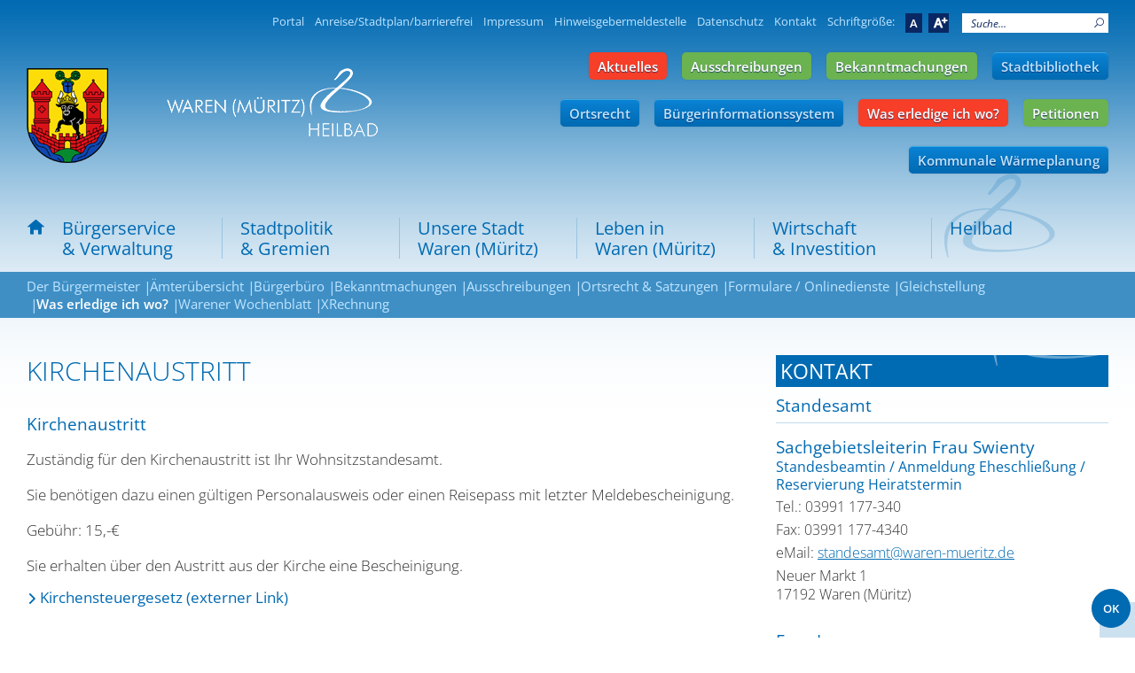

--- FILE ---
content_type: text/html;charset=UTF-8
request_url: http://waren-mueritz.de/de/buergerservice-verwaltung/was-erledige-ich-wo/3.34_kirchenaustritt/
body_size: 5606
content:
<!DOCTYPE html PUBLIC "-//W3C//DTD XHTML 1.0 Transitional//EN" "http://www.w3.org/TR/xhtml1/DTD/xhtml1-transitional.dtd">
<html>


<head>
	<meta http-equiv="X-UA-Compatible" content="IE=100" />
	<title>kirchenaustritt</title>
	<meta content="text/html; charset=UTF-8" http-equiv="Content-Type" />
	<meta name="description" content="" />
	<meta name="keywords" content="" />
	<meta name="viewport" content="width=device-width, initial-scale=1, maximum-scale=1" />
	<meta name="robots" content="index,follow" />
	<link rel="stylesheet" type="text/css" href="/_conf/system/css/style.css" media="screen" />
	<link rel="stylesheet" type="text/css" href="/_conf/system/css/print.css" media="print" />
	<link rel="shortcut icon" href="/_conf/system/pix/favicon.ico" type="image/x-icon" />
	<script type="text/javascript" src="/_conf/system/js/all.min.js"></script>
</head>
<body>
	<div id="wrapper">










	<div id="header" class="container">
			
			<div class="content_width">
				<div id="header_top">
					
                   
                    
					<div class="fright">
						<ul class="metanavi">
							<li><a title="Portal" href="/" >Portal</a></li>
							<li><a title="Anreise/Stadtplan/barrierefrei" href="/de/anreise/" >Anreise/Stadtplan/barrierefrei</a></li>
							<li><a title="Impressum" href="/de/impressum/" >Impressum</a></li>
							<li><a title="Hinweisgebermeldestelle" href="/de/ds1310-20250626/" >Hinweisgebermeldestelle</a></li>
							<li><a title="Datenschutz" href="/de/Datenschutzhinweise/" >Datenschutz</a></li>
							<li><a title="Kontakt" href="/de/kontakt/" >Kontakt</a></li>
						</ul>
						<!-- <ul class="languageswitcher">
							<li>Sprachen:</li>
							<li class="current"><a href="/de/">DE</a></li>
							<li><a href="/en/">EN</a></li>
						</ul> -->
						<ul class="fontswitcher">
							<li>Schriftgr&ouml;&szlig;e:</li>
							<li><a class="font_normal" href="#">A</a></li>
							<li><a class="font_big" href="#">A</a></li>
						</ul>
						<div id="headsearch">


							<form method="post" action="/de/suche/suchergebnis.html" class="searchform">
								<input type="hidden" name="page" value="1"/>
								<input type="hidden" name="specSearch" value="false"/>
								<input id="query" type="text" class="field" name="query" autocomplete="off" value="Suche..." onclick="if(this.value=='Suche...'){this.value='';};" />
								<button type="submit" name="search_submit"></button>
							</form>
						</div>
						<a id="mobile_menu_trigger" href="#" class="smartphone"></a>
					</div>
				</div>
				<div id="header_buttonline">
								
								<a class="button button_red" title="Aktuelles" href="/de/buergerservice-verwaltung/Aktuelles/" >Aktuelles</a>
								
								
								<a class="button button_green" title="Ausschreibungen" href="/de/buergerservice-verwaltung/ausschreibungen/" >Ausschreibungen</a>
								
								
								<a class="button button_green" title="Bekanntmachungen" href="/de/buergerservice-verwaltung/bekanntmachung/" >Bekanntmachungen</a>
								
								
								<a class="button button_blue" title="Stadtbibliothek" href="/de/leben-in-waren-mueritz/bibliothek/" >Stadtbibliothek</a>
								
								
								<a class="button button_blue" title="Ortsrecht" href="/de/buergerservice-verwaltung/ortsrecht_satzungen/" >Ortsrecht</a>
								
								
								<a class="button button_blue" title="Bürgerinformationssystem" href="https://ris.waren-mueritz.de/bi" >Bürgerinformationssystem</a>
								
								
								<a class="button button_red" title="Was erledige ich wo?" href="/de/buergerservice-verwaltung/was-erledige-ich-wo/" >Was erledige ich wo?</a>
								
								
								<a class="button button_green" title="Petitionen" href="/de/stadtpolitik-gremien/Petitionen/" >Petitionen</a>
								
								
								<a class="button button_blue" title="Kommunale Wärmeplanung" href="/de/unsere-stadt-waren-mueritz/planungs-und-entwicklungskonzepte/kommunale-waermeplanung/" >Kommunale Wärmeplanung</a>
								
				</div>
				<div class="header_logos">
				<a id="logo" href="/de/"><span class="icon icon-logo">Waren (M&uml;ritz) Heilbad</span></a>
				<a class="logo_heilwald" href="https://www.waren-mueritz.de/de/heilbad/10-jahre-heilbad/"><span class="icon icon-logo">Seite Heilwald</span></a>
				</div>
			</div>
		</div>
		<div class="container mainnavi_container">
			<div class="navi_bg"><span class="sr-only" aria-hidden="true">nur dekorativer Navigationshintergrund</span></div> 
			<div id="mobilenavi" class="smartphone">
				<a href="#" id="mobilenavi_closer"></a>
				<ul>
					<li><a href="/de/buergerservice-verwaltung/" class="current">Bürgerservice<br />& Verwaltung</a>
						<ul>
							<li><a href="/de/buergerservice-verwaltung/der-buergermeister/">Der Bürgermeister</a></li>
							<li><a href="/de/buergerservice-verwaltung/stadtverwaltung-im-ueberblick/">Ämterübersicht</a></li>
							<li><a href="/de/buergerservice-verwaltung/buergerbuero/">Bürgerbüro</a></li>
							<li><a href="/de/buergerservice-verwaltung/bekanntmachung/">Bekanntmachungen</a></li>
							<li><a href="/de/buergerservice-verwaltung/ausschreibungen/">Ausschreibungen</a></li>
							<li><a href="/de/buergerservice-verwaltung/ortsrecht_satzungen/">Ortsrecht & Satzungen</a></li>
							<li><a href="/de/buergerservice-verwaltung/1.15-formulare/">Formulare / Onlinedienste</a></li>
							<li><a href="/de/buergerservice-verwaltung/gleichstellung/">Gleichstellung</a></li>
							<li><a href="/de/buergerservice-verwaltung/was-erledige-ich-wo/" class="current">Was erledige ich wo?</a></li>
							<li><a href="/de/buergerservice-verwaltung/amtsblatt-warener-wochenblatt/">Warener Wochenblatt</a></li>
							<li><a href="/de/buergerservice-verwaltung/xrechnung/">XRechnung</a></li>
						</ul>
					</li>
					<li><a href="/de/stadtpolitik-gremien/">Stadtpolitik <br />& Gremien</a>
						<ul>
							<li><a href="/de/stadtpolitik-gremien/praesident-der-stadtvertretung/">Der Präsident der Stadtvertretung</a></li>
							<li><a href="/de/stadtpolitik-gremien/3.02-demokratie-leben/">Demokratie leben!</a></li>
							<li><a href="/de/stadtpolitik-gremien/stadtvertretung/">Stadtvertretung</a></li>
							<li><a href="/de/stadtpolitik-gremien/fraktionen-und-ausschuesse/">Fraktionen & Ausschüsse</a></li>
							<li><a href="/de/stadtpolitik-gremien/ris/">RatsInfoSystem</a></li>
							<li><a href="/de/stadtpolitik-gremien/partnerstaedte/">Partnerstädte</a></li>
							<li><a href="/de/stadtpolitik-gremien/schiedsstelle/">Schiedsstelle</a></li>
							<li><a href="/de/stadtpolitik-gremien/staedtische-preise/">Städtische Preise</a></li>
							<li><a href="/de/stadtpolitik-gremien/wahlen/">Wahlen</a>
								<ul>
									<li><a href="/de/stadtpolitik-gremien/wahlen/wahlen2025/">Wahlen 2025</a></li>
									<li><a href="/de/stadtpolitik-gremien/wahlen/wahlen2024/">Wahlen 2024</a></li>
									<li><a href="/de/stadtpolitik-gremien/wahlen/buergerentscheid2024/">Bürgereintscheid 2024</a></li>
									<li><a href="/de/stadtpolitik-gremien/wahlen/wahlen-2022/">Wahlen 2022</a></li>
									<li><a href="/de/stadtpolitik-gremien/wahlen/wahlen2021/">Wahlen 2021</a></li>
									<li><a href="/de/stadtpolitik-gremien/wahlen/wahlen2020/">Wahlen 2020</a></li>
									<li><a href="/de/stadtpolitik-gremien/wahlen/wahlen2019/">Wahlen 2019</a></li>
									<li><a href="/de/stadtpolitik-gremien/wahlen/lik-30.31-wahlen-2018/">Wahlen 2017/2018</a></li>
								</ul>
							</li>
							<li><a href="/de/stadtpolitik-gremien/Petitionen/">Petitionen</a></li>
						</ul>
					</li>
					<li><a href="/de/unsere-stadt-waren-mueritz/">Unsere Stadt Waren (Müritz)</a>
						<ul>
							<li><a href="/de/unsere-stadt-waren-mueritz/zahlen/">Wissenswertes</a></li>
							<li><a href="/de/unsere-stadt-waren-mueritz/veranstaltungskalender/">Veranstaltungskalender</a></li>
							<li><a href="/de/unsere-stadt-waren-mueritz/stadtplan-barrierefrei/">Stadtpläne</a></li>
							<li><a href="/de/unsere-stadt-waren-mueritz/stadtentwicklung/">Stadtentwicklung</a></li>
							<li><a href="/de/unsere-stadt-waren-mueritz/planungs-und-entwicklungskonzepte/">Planungs- und Entwicklungskonzepte</a>
								<ul>
									<li><a href="/de/unsere-stadt-waren-mueritz/planungs-und-entwicklungskonzepte/beteiligungsplattform/">Beteiligungsplattform </a></li>
									<li><a href="/de/unsere-stadt-waren-mueritz/planungs-und-entwicklungskonzepte/Freiraumkonzept/">Freiraumkonzept</a></li>
									<li><a href="/de/unsere-stadt-waren-mueritz/planungs-und-entwicklungskonzepte/6.61_isek/">ISEK</a></li>
									<li><a href="/de/unsere-stadt-waren-mueritz/planungs-und-entwicklungskonzepte/monitoring-stadtentwicklung/">Monitoring Stadtentwicklung</a></li>
									<li><a href="/de/unsere-stadt-waren-mueritz/planungs-und-entwicklungskonzepte/laermaktionsplan/">Lärmaktionsplan</a></li>
									<li><a href="/de/unsere-stadt-waren-mueritz/planungs-und-entwicklungskonzepte/integriertes-klimaschutzkonzept/">integriertes Klimaschutzkonzept</a></li>
									<li><a href="/de/unsere-stadt-waren-mueritz/planungs-und-entwicklungskonzepte/kommunale-waermeplanung/">Kommunale Wärmeplanung</a></li>
									<li><a href="/de/unsere-stadt-waren-mueritz/planungs-und-entwicklungskonzepte/hafenkonzept/">Hafenkonzept</a></li>
									<li><a href="/de/unsere-stadt-waren-mueritz/planungs-und-entwicklungskonzepte/ufernutzungskonzept/">Ufernutzungskonzept Tiefwarensee & Melzer See</a></li>
									<li><a href="/de/unsere-stadt-waren-mueritz/planungs-und-entwicklungskonzepte/kurortentwicklungskonzept/">Kurortentwicklungskonzept</a></li>
									<li><a href="/de/unsere-stadt-waren-mueritz/planungs-und-entwicklungskonzepte/Touristisches-Parkraumkonzept/">Touristisches Parkraumkonzept</a></li>
									<li><a href="/de/unsere-stadt-waren-mueritz/planungs-und-entwicklungskonzepte/Verkehrszaehlungen-in-der-Strelitzer-Strasse-und-Roebeler-Chaussee/">Verkehrszählungen in der Strelitzer Straße und Röbeler Chaussee</a></li>
								</ul>
							</li>
							<li><a href="/de/unsere-stadt-waren-mueritz/stadtansichten/">Stadtansichten</a></li>
							<li><a href="/de/unsere-stadt-waren-mueritz/wohnen/">... als Wohnort</a></li>
							<li><a href="/de/unsere-stadt-waren-mueritz/gastgeber/">... als Gastgeber</a></li>
							<li><a href="/de/unsere-stadt-waren-mueritz/vereine_wrn/">Vereine & Verbände</a></li>
							<li><a href="/de/unsere-stadt-waren-mueritz/10.41-erinnerungsort/">Zentraler Erinnerungsort</a></li>
						</ul>
					</li>
					<li><a href="/de/leben-in-waren-mueritz/">Leben in<br />Waren (Müritz)</a>
						<ul>
							<li><a href="/de/leben-in-waren-mueritz/familie-kinder-jugend-senioren/">Familie, Kinder, Jugend und Senioren</a>
								<ul>
									<li><a href="/de/leben-in-waren-mueritz/familie-kinder-jugend-senioren/lik-familienmedientag/">Familienmedientag</a></li>
									<li><a href="/de/leben-in-waren-mueritz/familie-kinder-jugend-senioren/kinderbetreuung/">Kinderbetreuung </a></li>
									<li><a href="/de/leben-in-waren-mueritz/familie-kinder-jugend-senioren/sport/">Sport & Spiel</a></li>
									<li><a href="/de/leben-in-waren-mueritz/familie-kinder-jugend-senioren/praeventionsrat/">Präventionsrat</a></li>
									<li><a href="/de/leben-in-waren-mueritz/familie-kinder-jugend-senioren/senioren-und_behindertenbeirat/">Senioren- und Behindertenbeirat</a></li>
								</ul>
							</li>
							<li><a href="/de/leben-in-waren-mueritz/schulen_bildung/">Schulen & Horte</a></li>
							<li><a href="/de/leben-in-waren-mueritz/jugendeinrichtungen/">JOO! / Papenberger Jugendtreff</a></li>
							<li><a href="/de/leben-in-waren-mueritz/heiraten-und-standesamt/">Heiraten & Standesamt </a>
								<ul>
									<li><a href="/de/leben-in-waren-mueritz/heiraten-und-standesamt/heiraten-in-waren-mueritz-und-umgebung/">Heiraten in Waren (Müritz) und Umgebung</a></li>
									<li><a href="/de/leben-in-waren-mueritz/heiraten-und-standesamt/alles-rund-um-die-geburt/">Geburt</a></li>
									<li><a href="/de/leben-in-waren-mueritz/heiraten-und-standesamt/ableben-_-tod-eines-angehoerigen/">Tod eines Angehörigen</a></li>
									<li><a href="/de/leben-in-waren-mueritz/heiraten-und-standesamt/Urkundenstelle/">Urkundenstelle</a></li>
									<li><a href="/de/leben-in-waren-mueritz/heiraten-und-standesamt/weitere-leistungen-im-standesamt/">Weitere Leistungen</a></li>
								</ul>
							</li>
							<li><a href="/de/leben-in-waren-mueritz/fluechtlingshilfe/">Integration & Hilfe</a></li>
							<li><a href="/de/leben-in-waren-mueritz/kunst_kultur/">Kunst & Kultur</a>
								<ul>
									<li><a href="/de/leben-in-waren-mueritz/kunst_kultur/1.15-verlinkungen-kultur/">WER macht WAS</a></li>
									<li><a href="/de/leben-in-waren-mueritz/kunst_kultur/denkmalpflege/">Denkmale & Kunstwerke</a></li>
									<li><a href="/de/leben-in-waren-mueritz/kunst_kultur/galerien/">Galerien und Museen</a></li>
									<li><a href="/de/leben-in-waren-mueritz/kunst_kultur/kirche/">Kirche & Religion</a></li>
									<li><a href="/de/leben-in-waren-mueritz/kunst_kultur/1.15-mueritzeum/">Müritzeum</a></li>
									<li><a href="/de/leben-in-waren-mueritz/kunst_kultur/freilichtbuehne/">Freilichtbühne</a></li>
								</ul>
							</li>
							<li><a href="/de/leben-in-waren-mueritz/bibliothek/">Stadtbibliothek</a>
								<ul>
									<li><a href="/de/leben-in-waren-mueritz/bibliothek/lik-30-30-veranstaltungen-bibliothek/">Veranstaltungen</a></li>
									<li><a href="/de/leben-in-waren-mueritz/bibliothek/lik-bibliotheksinfo/">Info</a></li>
									<li><a href="/de/leben-in-waren-mueritz/bibliothek/opac-iframe/">OnlineRecherche</a></li>
								</ul>
							</li>
							<li><a href="/de/leben-in-waren-mueritz/stadtmuseum/">Stadtgeschichtliches Museum</a></li>
							<li><a href="/de/leben-in-waren-mueritz/10.41-weihnachtliches-waren/">Weihnachtliches Waren</a></li>
						</ul>
					</li>
					<li><a href="/de/wirtschaft-investition/">Wirtschaft <br />& Investition</a>
						<ul>
							<li><a href="/de/wirtschaft-investition/wirtschaftsfoerderung/">Wirtschaftsförderung</a></li>
							<li><a href="/de/wirtschaft-investition/daten/">Daten & Fakten</a></li>
							<li><a href="/de/wirtschaft-investition/unternehmen/">Unternehmen vor Ort</a></li>
							<li><a href="/de/wirtschaft-investition/gewerbeflaechenentwicklung/">Entwicklung der Gewerbeflächen</a></li>
							<li><a href="/de/wirtschaft-investition/eu-foerderung/">Förderung durch die Europäischen Union</a></li>
							<li><a href="/de/wirtschaft-investition/gewerbegrundstuecke/">Gewerbegrundstücke</a></li>
							<li><a href="/de/wirtschaft-investition/aktuelles_baugeschehen/">aktuelles Baugeschehen</a>
								<ul>
									<li><a href="/de/wirtschaft-investition/aktuelles_baugeschehen/60.65.1-aktuelle-bauvorhaben/">Baumaßnahmen Hochbau</a></li>
									<li><a href="/de/wirtschaft-investition/aktuelles_baugeschehen/60.65.1-aktuelle-bauvorhaben_0001/">Baumaßnahmen Tiefbau</a></li>
									<li><a href="/de/wirtschaft-investition/aktuelles_baugeschehen/60.65.1-aktuelle-bauvorhaben_0001_0001/">Baumaßnahmen Freianlagen</a></li>
								</ul>
							</li>
							<li><a href="/de/wirtschaft-investition/investieren-am-wasser/">Investieren am Wasser</a></li>
							<li><a href="/de/wirtschaft-investition/Spenden/">Spenden</a></li>
						</ul>
					</li>
					<li><a href="/de/heilbad/">Heilbad</a>
						<ul>
							<li><a href="/de/heilbad/vom-luftkurort-zum-soleheilbad/">Vom Luftkurort zum Soleheilbad</a></li>
							<li><a href="/de/heilbad/tourismus/">Tourismus</a></li>
							<li><a href="/de/heilbad/sole-salz/">Thermalsole und Warener Solesalz</a></li>
							<li><a href="/de/heilbad/kurgebiet/">Das Kurgebiet</a></li>
							<li><a href="/de/heilbad/mueritz/">Die Müritz</a></li>
							<li><a href="/de/heilbad/nationalpark/">Der Müritz-Nationalpark</a></li>
							<li><a href="/de/heilbad/10.41-citylinie/">Mobilität</a></li>
							<li><a href="/de/heilbad/10.41-zengarten/">Zen-Steingarten</a></li>
						</ul>
					</li>
				</ul>
			</div>
			<div id="mainnavi" class="content_width " >
				<a href="/de/" id="homebutton"></a>
<ul>
					<li><a href="/de/buergerservice-verwaltung/" class="current"><span>Bürgerservice<br />& Verwaltung</span></a>
						 <div class="subnavi"><div class="content_width"><ul>
							<li><a href="/de/buergerservice-verwaltung/der-buergermeister/">Der Bürgermeister</a></li>
							<li><a href="/de/buergerservice-verwaltung/stadtverwaltung-im-ueberblick/">Ämterübersicht</a></li>
							<li><a href="/de/buergerservice-verwaltung/buergerbuero/">Bürgerbüro</a></li>
							<li><a href="/de/buergerservice-verwaltung/bekanntmachung/">Bekanntmachungen</a></li>
							<li><a href="/de/buergerservice-verwaltung/ausschreibungen/">Ausschreibungen</a></li>
							<li><a href="/de/buergerservice-verwaltung/ortsrecht_satzungen/">Ortsrecht & Satzungen</a></li>
							<li><a href="/de/buergerservice-verwaltung/1.15-formulare/">Formulare / Onlinedienste</a></li>
							<li><a href="/de/buergerservice-verwaltung/gleichstellung/">Gleichstellung</a></li>
							<li><a href="/de/buergerservice-verwaltung/was-erledige-ich-wo/" class="current">Was erledige ich wo?</a></li>
							<li><a href="/de/buergerservice-verwaltung/amtsblatt-warener-wochenblatt/">Warener Wochenblatt</a></li>
							<li><a href="/de/buergerservice-verwaltung/xrechnung/">XRechnung</a></li>
						</ul></div></div>
					</li>
					<li><a href="/de/stadtpolitik-gremien/"><span>Stadtpolitik <br />& Gremien</span></a>
						 <div class="subnavi"><div class="content_width"><ul>
							<li><a href="/de/stadtpolitik-gremien/praesident-der-stadtvertretung/">Der Präsident der Stadtvertretung</a></li>
							<li><a href="/de/stadtpolitik-gremien/3.02-demokratie-leben/">Demokratie leben!</a></li>
							<li><a href="/de/stadtpolitik-gremien/stadtvertretung/">Stadtvertretung</a></li>
							<li><a href="/de/stadtpolitik-gremien/fraktionen-und-ausschuesse/">Fraktionen & Ausschüsse</a></li>
							<li><a href="/de/stadtpolitik-gremien/ris/">RatsInfoSystem</a></li>
							<li><a href="/de/stadtpolitik-gremien/partnerstaedte/">Partnerstädte</a></li>
							<li><a href="/de/stadtpolitik-gremien/schiedsstelle/">Schiedsstelle</a></li>
							<li><a href="/de/stadtpolitik-gremien/staedtische-preise/">Städtische Preise</a></li>
							<li><a href="/de/stadtpolitik-gremien/wahlen/">Wahlen</a>
								<ul>
									<li><a href="/de/stadtpolitik-gremien/wahlen/wahlen2025/">Wahlen 2025</a></li>
									<li><a href="/de/stadtpolitik-gremien/wahlen/wahlen2024/">Wahlen 2024</a></li>
									<li><a href="/de/stadtpolitik-gremien/wahlen/buergerentscheid2024/">Bürgereintscheid 2024</a></li>
									<li><a href="/de/stadtpolitik-gremien/wahlen/wahlen-2022/">Wahlen 2022</a></li>
									<li><a href="/de/stadtpolitik-gremien/wahlen/wahlen2021/">Wahlen 2021</a></li>
									<li><a href="/de/stadtpolitik-gremien/wahlen/wahlen2020/">Wahlen 2020</a></li>
									<li><a href="/de/stadtpolitik-gremien/wahlen/wahlen2019/">Wahlen 2019</a></li>
									<li><a href="/de/stadtpolitik-gremien/wahlen/lik-30.31-wahlen-2018/">Wahlen 2017/2018</a></li>
								</ul>
							</li>
							<li><a href="/de/stadtpolitik-gremien/Petitionen/">Petitionen</a></li>
						</ul></div></div>
					</li>
					<li><a href="/de/unsere-stadt-waren-mueritz/"><span>Unsere Stadt Waren (Müritz)</span></a>
						 <div class="subnavi"><div class="content_width"><ul>
							<li><a href="/de/unsere-stadt-waren-mueritz/zahlen/">Wissenswertes</a></li>
							<li><a href="/de/unsere-stadt-waren-mueritz/veranstaltungskalender/">Veranstaltungskalender</a></li>
							<li><a href="/de/unsere-stadt-waren-mueritz/stadtplan-barrierefrei/">Stadtpläne</a></li>
							<li><a href="/de/unsere-stadt-waren-mueritz/stadtentwicklung/">Stadtentwicklung</a></li>
							<li><a href="/de/unsere-stadt-waren-mueritz/planungs-und-entwicklungskonzepte/">Planungs- und Entwicklungskonzepte</a>
								<ul>
									<li><a href="/de/unsere-stadt-waren-mueritz/planungs-und-entwicklungskonzepte/beteiligungsplattform/">Beteiligungsplattform </a></li>
									<li><a href="/de/unsere-stadt-waren-mueritz/planungs-und-entwicklungskonzepte/Freiraumkonzept/">Freiraumkonzept</a></li>
									<li><a href="/de/unsere-stadt-waren-mueritz/planungs-und-entwicklungskonzepte/6.61_isek/">ISEK</a></li>
									<li><a href="/de/unsere-stadt-waren-mueritz/planungs-und-entwicklungskonzepte/monitoring-stadtentwicklung/">Monitoring Stadtentwicklung</a></li>
									<li><a href="/de/unsere-stadt-waren-mueritz/planungs-und-entwicklungskonzepte/laermaktionsplan/">Lärmaktionsplan</a></li>
									<li><a href="/de/unsere-stadt-waren-mueritz/planungs-und-entwicklungskonzepte/integriertes-klimaschutzkonzept/">integriertes Klimaschutzkonzept</a></li>
									<li><a href="/de/unsere-stadt-waren-mueritz/planungs-und-entwicklungskonzepte/kommunale-waermeplanung/">Kommunale Wärmeplanung</a></li>
									<li><a href="/de/unsere-stadt-waren-mueritz/planungs-und-entwicklungskonzepte/hafenkonzept/">Hafenkonzept</a></li>
									<li><a href="/de/unsere-stadt-waren-mueritz/planungs-und-entwicklungskonzepte/ufernutzungskonzept/">Ufernutzungskonzept Tiefwarensee & Melzer See</a></li>
									<li><a href="/de/unsere-stadt-waren-mueritz/planungs-und-entwicklungskonzepte/kurortentwicklungskonzept/">Kurortentwicklungskonzept</a></li>
									<li><a href="/de/unsere-stadt-waren-mueritz/planungs-und-entwicklungskonzepte/Touristisches-Parkraumkonzept/">Touristisches Parkraumkonzept</a></li>
									<li><a href="/de/unsere-stadt-waren-mueritz/planungs-und-entwicklungskonzepte/Verkehrszaehlungen-in-der-Strelitzer-Strasse-und-Roebeler-Chaussee/">Verkehrszählungen in der Strelitzer Straße und Röbeler Chaussee</a></li>
								</ul>
							</li>
							<li><a href="/de/unsere-stadt-waren-mueritz/stadtansichten/">Stadtansichten</a></li>
							<li><a href="/de/unsere-stadt-waren-mueritz/wohnen/">... als Wohnort</a></li>
							<li><a href="/de/unsere-stadt-waren-mueritz/gastgeber/">... als Gastgeber</a></li>
							<li><a href="/de/unsere-stadt-waren-mueritz/vereine_wrn/">Vereine & Verbände</a></li>
							<li><a href="/de/unsere-stadt-waren-mueritz/10.41-erinnerungsort/">Zentraler Erinnerungsort</a></li>
						</ul></div></div>
					</li>
					<li><a href="/de/leben-in-waren-mueritz/"><span>Leben in<br />Waren (Müritz)</span></a>
						 <div class="subnavi"><div class="content_width"><ul>
							<li><a href="/de/leben-in-waren-mueritz/familie-kinder-jugend-senioren/">Familie, Kinder, Jugend und Senioren</a>
								<ul>
									<li><a href="/de/leben-in-waren-mueritz/familie-kinder-jugend-senioren/lik-familienmedientag/">Familienmedientag</a></li>
									<li><a href="/de/leben-in-waren-mueritz/familie-kinder-jugend-senioren/kinderbetreuung/">Kinderbetreuung </a></li>
									<li><a href="/de/leben-in-waren-mueritz/familie-kinder-jugend-senioren/sport/">Sport & Spiel</a></li>
									<li><a href="/de/leben-in-waren-mueritz/familie-kinder-jugend-senioren/praeventionsrat/">Präventionsrat</a></li>
									<li><a href="/de/leben-in-waren-mueritz/familie-kinder-jugend-senioren/senioren-und_behindertenbeirat/">Senioren- und Behindertenbeirat</a></li>
								</ul>
							</li>
							<li><a href="/de/leben-in-waren-mueritz/schulen_bildung/">Schulen & Horte</a></li>
							<li><a href="/de/leben-in-waren-mueritz/jugendeinrichtungen/">JOO! / Papenberger Jugendtreff</a></li>
							<li><a href="/de/leben-in-waren-mueritz/heiraten-und-standesamt/">Heiraten & Standesamt </a>
								<ul>
									<li><a href="/de/leben-in-waren-mueritz/heiraten-und-standesamt/heiraten-in-waren-mueritz-und-umgebung/">Heiraten in Waren (Müritz) und Umgebung</a></li>
									<li><a href="/de/leben-in-waren-mueritz/heiraten-und-standesamt/alles-rund-um-die-geburt/">Geburt</a></li>
									<li><a href="/de/leben-in-waren-mueritz/heiraten-und-standesamt/ableben-_-tod-eines-angehoerigen/">Tod eines Angehörigen</a></li>
									<li><a href="/de/leben-in-waren-mueritz/heiraten-und-standesamt/Urkundenstelle/">Urkundenstelle</a></li>
									<li><a href="/de/leben-in-waren-mueritz/heiraten-und-standesamt/weitere-leistungen-im-standesamt/">Weitere Leistungen</a></li>
								</ul>
							</li>
							<li><a href="/de/leben-in-waren-mueritz/fluechtlingshilfe/">Integration & Hilfe</a></li>
							<li><a href="/de/leben-in-waren-mueritz/kunst_kultur/">Kunst & Kultur</a>
								<ul>
									<li><a href="/de/leben-in-waren-mueritz/kunst_kultur/1.15-verlinkungen-kultur/">WER macht WAS</a></li>
									<li><a href="/de/leben-in-waren-mueritz/kunst_kultur/denkmalpflege/">Denkmale & Kunstwerke</a></li>
									<li><a href="/de/leben-in-waren-mueritz/kunst_kultur/galerien/">Galerien und Museen</a></li>
									<li><a href="/de/leben-in-waren-mueritz/kunst_kultur/kirche/">Kirche & Religion</a></li>
									<li><a href="/de/leben-in-waren-mueritz/kunst_kultur/1.15-mueritzeum/">Müritzeum</a></li>
									<li><a href="/de/leben-in-waren-mueritz/kunst_kultur/freilichtbuehne/">Freilichtbühne</a></li>
								</ul>
							</li>
							<li><a href="/de/leben-in-waren-mueritz/bibliothek/">Stadtbibliothek</a>
								<ul>
									<li><a href="/de/leben-in-waren-mueritz/bibliothek/lik-30-30-veranstaltungen-bibliothek/">Veranstaltungen</a></li>
									<li><a href="/de/leben-in-waren-mueritz/bibliothek/lik-bibliotheksinfo/">Info</a></li>
									<li><a href="/de/leben-in-waren-mueritz/bibliothek/opac-iframe/">OnlineRecherche</a></li>
								</ul>
							</li>
							<li><a href="/de/leben-in-waren-mueritz/stadtmuseum/">Stadtgeschichtliches Museum</a></li>
							<li><a href="/de/leben-in-waren-mueritz/10.41-weihnachtliches-waren/">Weihnachtliches Waren</a></li>
						</ul></div></div>
					</li>
					<li><a href="/de/wirtschaft-investition/"><span>Wirtschaft <br />& Investition</span></a>
						 <div class="subnavi"><div class="content_width"><ul>
							<li><a href="/de/wirtschaft-investition/wirtschaftsfoerderung/">Wirtschaftsförderung</a></li>
							<li><a href="/de/wirtschaft-investition/daten/">Daten & Fakten</a></li>
							<li><a href="/de/wirtschaft-investition/unternehmen/">Unternehmen vor Ort</a></li>
							<li><a href="/de/wirtschaft-investition/gewerbeflaechenentwicklung/">Entwicklung der Gewerbeflächen</a></li>
							<li><a href="/de/wirtschaft-investition/eu-foerderung/">Förderung durch die Europäischen Union</a></li>
							<li><a href="/de/wirtschaft-investition/gewerbegrundstuecke/">Gewerbegrundstücke</a></li>
							<li><a href="/de/wirtschaft-investition/aktuelles_baugeschehen/">aktuelles Baugeschehen</a>
								<ul>
									<li><a href="/de/wirtschaft-investition/aktuelles_baugeschehen/60.65.1-aktuelle-bauvorhaben/">Baumaßnahmen Hochbau</a></li>
									<li><a href="/de/wirtschaft-investition/aktuelles_baugeschehen/60.65.1-aktuelle-bauvorhaben_0001/">Baumaßnahmen Tiefbau</a></li>
									<li><a href="/de/wirtschaft-investition/aktuelles_baugeschehen/60.65.1-aktuelle-bauvorhaben_0001_0001/">Baumaßnahmen Freianlagen</a></li>
								</ul>
							</li>
							<li><a href="/de/wirtschaft-investition/investieren-am-wasser/">Investieren am Wasser</a></li>
							<li><a href="/de/wirtschaft-investition/Spenden/">Spenden</a></li>
						</ul></div></div>
					</li>
					<li><a href="/de/heilbad/"><span>Heilbad</span></a>
						 <div class="subnavi"><div class="content_width"><ul>
							<li><a href="/de/heilbad/vom-luftkurort-zum-soleheilbad/">Vom Luftkurort zum Soleheilbad</a></li>
							<li><a href="/de/heilbad/tourismus/">Tourismus</a></li>
							<li><a href="/de/heilbad/sole-salz/">Thermalsole und Warener Solesalz</a></li>
							<li><a href="/de/heilbad/kurgebiet/">Das Kurgebiet</a></li>
							<li><a href="/de/heilbad/mueritz/">Die Müritz</a></li>
							<li><a href="/de/heilbad/nationalpark/">Der Müritz-Nationalpark</a></li>
							<li><a href="/de/heilbad/10.41-citylinie/">Mobilität</a></li>
							<li><a href="/de/heilbad/10.41-zengarten/">Zen-Steingarten</a></li>
						</ul></div></div>
					</li>
				</ul>
			</div>
			<div class="container" id="mainnavi_lv2">
				<div class="content_width">
							<ul class="sublevel_navigation">
								<li><a href="/de/buergerservice-verwaltung/der-buergermeister/">Der Bürgermeister</a></li>
								<li><a href="/de/buergerservice-verwaltung/stadtverwaltung-im-ueberblick/">Ämterübersicht</a></li>
								<li><a href="/de/buergerservice-verwaltung/buergerbuero/">Bürgerbüro</a></li>
								<li><a href="/de/buergerservice-verwaltung/bekanntmachung/">Bekanntmachungen</a></li>
								<li><a href="/de/buergerservice-verwaltung/ausschreibungen/">Ausschreibungen</a></li>
								<li><a href="/de/buergerservice-verwaltung/ortsrecht_satzungen/">Ortsrecht & Satzungen</a></li>
								<li><a href="/de/buergerservice-verwaltung/1.15-formulare/">Formulare / Onlinedienste</a></li>
								<li><a href="/de/buergerservice-verwaltung/gleichstellung/">Gleichstellung</a></li>
								<li class="current"><a href="/de/buergerservice-verwaltung/was-erledige-ich-wo/">Was erledige ich wo?</a></li>
								<li><a href="/de/buergerservice-verwaltung/amtsblatt-warener-wochenblatt/">Warener Wochenblatt</a></li>
								<li><a href="/de/buergerservice-verwaltung/xrechnung/">XRechnung</a></li>
							</ul>
				</div>
			</div>
			<div class="container" id="mainnavi_lv3">
				<div class="content_width">
				</div>
			</div>
		</div><div  id="slider" ></div>

		<div class="container">
			<div id="main" class="content_width">
				<div id="maincol">
					<h1>kirchenaustritt</h1>
<div  id="content" >		<div class="absatz">
			<h2>Kirchenaustritt</h2>
			<div class="absatz_text">
				<p>Zuständig für den Kirchenaustritt ist Ihr Wohnsitzstandesamt.</p>
<p>Sie benötigen dazu einen gültigen Personalausweis oder einen Reisepass mit letzter Meldebescheinigung.</p>
<p>Gebühr: 15,-€</p>
<p>Sie erhalten über den Austritt aus der Kirche eine Bescheinigung.</p>
				<a class="more" href="http://www.landesrecht-mv.de/jportal/portal/page/bsmvprod.psml;jsessionid=11CEC6A8A3AF9DA5B44546C0AC0F324C.jp18?showdoccase=1&st=lr&doc.id=jlr-KiStGMV2014rahmen&doc.part=X&doc.origin=bs" target="_blank" title="Kirchensteuergesetz (externer Link)" alt="Kirchensteuergesetz (externer Link)">Kirchensteuergesetz (externer Link)</a>
	
	
	
	
			</div>
		</div></div>
				</div>
				<div id="sidebar">
<div  id="side" >					<div class="infobox mobileaccordion">
						<h4 class="infobox_header"><span>Kontakt</span></h4>
						<div class="infobox_content">
							<h5 class="singleborder">Standesamt</h5>
							<ul class="teaserlist personlist">
								<li>
									<h5>Sachgebietsleiterin Frau Swienty</h5>
									<h6>Standesbeamtin / Anmeldung Eheschließung / Reservierung Heiratstermin</h6>
									<p><a href="tel:03991177340">Tel.: 03991 177-340</a></p>
									<p>Fax: 03991 177-4340</p>
									<p>eMail: <a href="mailto:standesamt@waren-mueritz.de">standesamt@waren-mueritz.de</a></p>
									<p>Neuer Markt 1<br />17192 Waren (Müritz)</p>
								</li>
								<li>
									<h5>Frau Laeven</h5>
									<h6>Standesbeamtin / Geburten</h6>
									<p><a href="tel:03991177342">Tel.: 03991 177-342</a></p>
									<p>eMail: <a href="mailto:standesamt@waren-mueritz.de">standesamt@waren-mueritz.de</a></p>
								</li>
								<li>
									<h5>Frau Kostbade</h5>
									<h6>Standesbeamtin / Urkundenstelle</h6>
									<p><a href="tel:03991177343">Tel.: 03991 177-343</a></p>
									<p>eMail: <a href="mailto:standesamt@waren-mueritz.de">standesamt@waren-mueritz.de</a></p>
								</li>
								<li>
									<h5>Frau Schabbel</h5>
									<h6>Standesbeamtin / Sterbefälle</h6>
									<p><a href="tel:03991177344">Tel.: 03991 177-344</a></p>
									<p>eMail: <a href="mailto:standesamt@waren-mueritz.de">standesamt@waren-mueritz.de</a></p>
								</li>
							</ul>
						</div>
					</div></div>
				</div>
			</div>
		</div>



			
			<div id="footer" class="container">
			<div class="content_width">
				<div id="footer_top">
					<p>Copyright (c) 2015 Stadtverwaltung Waren (Müritz). Alle Rechte vorbehalten.</p>
					<ul>
						<li><a href="#print" onClick="javascript:window.print()">Seite drucken</a></li>
						<li class="ui-helper-hidden"><a href="#">Sitemap</a></li>
						<li class="ui-helper-hidden"><a href="??? google_link ???" target="_blank"><span class="icon icon-googlePlus"></span></a></li>
					</ul>
				</div>
				<div id="footer_bottom">
					<div class="footer_col">
						<div class="footer_col_inner"><h4>Kontakt</h4>
<p><strong>Stadt Waren (Müritz)<br /></strong> Zum Amtsbrink 1 | 17192 Waren (Müritz)<br /><strong>Telefon:</strong> (03991) 177-0<br /><strong>Telefax:</strong> (03991) 177-177<br /><a title="allgemein" href="mailto:postamt@waren-mueritz.de">postamt@waren-mueritz.de</a><a href="mailto:oeffentlichkeit@waren-mueritz.de"><br /><br /></a><strong>Bankverbindung: MÜRITZ SPARKASSE<br /></strong>IBAN: DE64 1505 0100 0640 0350 00<br />BIC-/SWIFT-Code: NOLADE21WRN<strong><br /></strong></p>

						</div>
					</div>
					<div class="footer_col">
						<div class="footer_col_inner"><h4>Allgemeine Öffnungszeiten</h4>
<div class="footerline">
<div class="left"><strong>Montag:</strong></div>
<div class="right">8:30 - 12:00 Uhr (Wohngeldbehörde geschlossen)</div>
</div>
<div class="footerline">
<div class="left"><strong>Dienstag:</strong></div>
<div class="right">8:30 - 12:00 und 13:30 - 17:30 Uhr</div>
</div>
<div class="footerline">
<div class="left"><strong>Mittwoch:</strong></div>
<div class="right">8:30 - 12:00 Uhr (Wohngeldbehörde geschlossen)</div>
</div>
<div class="footerline">
<div class="left"><strong>Donnerstag:</strong></div>
<div class="right">8:30 - 12:00 Uhr und 13:30 - 16:00 Uhr</div>
</div>
<div class="footerline">
<div class="left"><strong>Freitag:</strong></div>
<div class="right">8:30 - 12:00 Uhr (Wohngeldbehörde und Standesamt geschlossen)</div>
</div>

						</div>
					</div>
					<div class="footer_col last">
						<div class="footer_col_inner"><h4>Öffnungszeiten Bürgerbüro</h4>
<div class="footerline">
<div class="left"><strong>Montag:</strong></div>
<div class="right">8:00 - 12:00 Uhr &amp; 13:00 - 16:00</div>
</div>
<div class="footerline">
<div class="left"><strong>Dienstag:</strong></div>
<div class="right">8:00 - 12:00 &amp; 13:00 - 17:30 Uhr</div>
</div>
<div class="footerline">
<div class="left"><strong>Mittwoch:</strong></div>
<div class="right">geschlossen</div>
</div>
<div class="footerline">
<div class="left"><strong>Donnerstag:</strong></div>
<div class="right">8:00 - 12:00 &amp; 13:00 - 16:00Uhr</div>
</div>
<div class="footerline">
<div class="left"><strong>Freitag: </strong><strong><br /></strong></div>
<div class="right">8:00 - 13:00 Uhr</div>
</div>

						</div>
					</div>
				</div>
			
			
				
			</div>
		</div>
		
		
		<div class="stoerer">			
			<div class="popup_inner">
				
					
						
					
				
				<div class="popup_content">
					
					
					
						
							
						
					 
				</div>
			</div>			
			<button type="button" class="btn btn-default btn_close">OK</button>
		</div>
	

	</div>
</body>
</html>